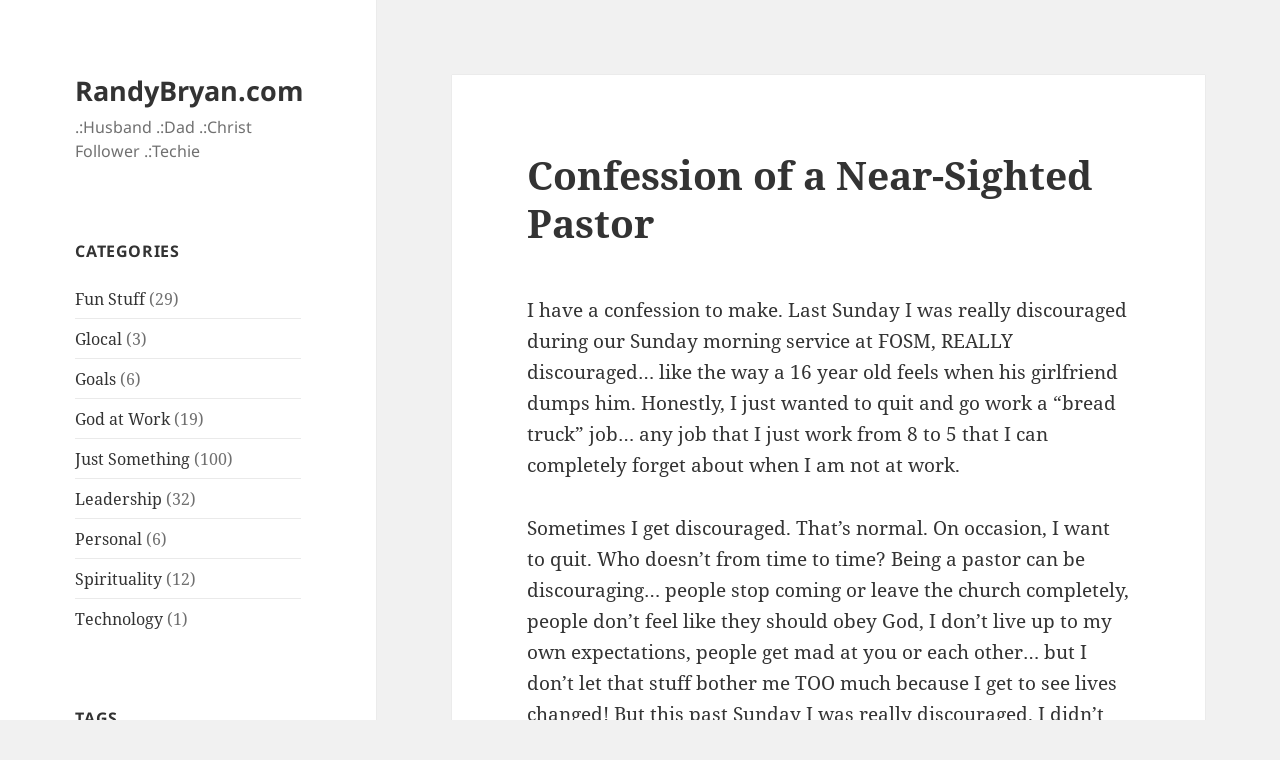

--- FILE ---
content_type: text/html; charset=UTF-8
request_url: https://randybryan.com/confession-of-a-near-sighted-pastor/
body_size: 10454
content:
<!DOCTYPE html>
<html lang="en-US" class="no-js">
<head>
<meta charset="UTF-8">
<meta name="viewport" content="width=device-width, initial-scale=1.0">
<link rel="profile" href="https://gmpg.org/xfn/11">
<link rel="pingback" href="https://randybryan.com/xmlrpc.php">
<script>
(function(html){html.className = html.className.replace(/\bno-js\b/,'js')})(document.documentElement);
//# sourceURL=twentyfifteen_javascript_detection
</script>
<meta name='robots' content='index, follow, max-image-preview:large, max-snippet:-1, max-video-preview:-1' />
<!-- This site is optimized with the Yoast SEO plugin v26.7 - https://yoast.com/wordpress/plugins/seo/ -->
<title>Confession of a Near-Sighted Pastor - RandyBryan.com</title>
<link rel="canonical" href="https://randybryan.com/confession-of-a-near-sighted-pastor/" />
<meta property="og:locale" content="en_US" />
<meta property="og:type" content="article" />
<meta property="og:title" content="Confession of a Near-Sighted Pastor - RandyBryan.com" />
<meta property="og:description" content="I have a confession to make. Last Sunday I was really discouraged during our Sunday morning service at FOSM, REALLY discouraged&#8230; like the way a 16 year old feels when his girlfriend dumps him. Honestly, I just wanted to quit and go work a &#8220;bread truck&#8221; job&#8230; any job that I just work from 8 &hellip; Continue reading Confession of a Near-Sighted Pastor" />
<meta property="og:url" content="https://randybryan.com/confession-of-a-near-sighted-pastor/" />
<meta property="og:site_name" content="RandyBryan.com" />
<meta property="article:publisher" content="http://facebook.com/texasaggie1" />
<meta property="article:published_time" content="2007-09-21T15:27:31+00:00" />
<meta property="article:modified_time" content="2007-09-21T15:27:48+00:00" />
<meta name="author" content="Randy Bryan" />
<meta name="twitter:card" content="summary_large_image" />
<meta name="twitter:creator" content="@texasaggie1" />
<meta name="twitter:site" content="@texasaggie1" />
<meta name="twitter:label1" content="Written by" />
<meta name="twitter:data1" content="Randy Bryan" />
<meta name="twitter:label2" content="Est. reading time" />
<meta name="twitter:data2" content="1 minute" />
<script type="application/ld+json" class="yoast-schema-graph">{"@context":"https://schema.org","@graph":[{"@type":"Article","@id":"https://randybryan.com/confession-of-a-near-sighted-pastor/#article","isPartOf":{"@id":"https://randybryan.com/confession-of-a-near-sighted-pastor/"},"author":{"name":"Randy Bryan","@id":"https://randybryan.com/#/schema/person/69b8ac16b17918352f8a3dbcbf5cb874"},"headline":"Confession of a Near-Sighted Pastor","datePublished":"2007-09-21T15:27:31+00:00","dateModified":"2007-09-21T15:27:48+00:00","mainEntityOfPage":{"@id":"https://randybryan.com/confession-of-a-near-sighted-pastor/"},"wordCount":266,"commentCount":0,"articleSection":["God at Work","Just Something"],"inLanguage":"en-US","potentialAction":[{"@type":"CommentAction","name":"Comment","target":["https://randybryan.com/confession-of-a-near-sighted-pastor/#respond"]}]},{"@type":"WebPage","@id":"https://randybryan.com/confession-of-a-near-sighted-pastor/","url":"https://randybryan.com/confession-of-a-near-sighted-pastor/","name":"Confession of a Near-Sighted Pastor - RandyBryan.com","isPartOf":{"@id":"https://randybryan.com/#website"},"datePublished":"2007-09-21T15:27:31+00:00","dateModified":"2007-09-21T15:27:48+00:00","author":{"@id":"https://randybryan.com/#/schema/person/69b8ac16b17918352f8a3dbcbf5cb874"},"breadcrumb":{"@id":"https://randybryan.com/confession-of-a-near-sighted-pastor/#breadcrumb"},"inLanguage":"en-US","potentialAction":[{"@type":"ReadAction","target":["https://randybryan.com/confession-of-a-near-sighted-pastor/"]}]},{"@type":"BreadcrumbList","@id":"https://randybryan.com/confession-of-a-near-sighted-pastor/#breadcrumb","itemListElement":[{"@type":"ListItem","position":1,"name":"Home","item":"https://randybryan.com/"},{"@type":"ListItem","position":2,"name":"Confession of a Near-Sighted Pastor"}]},{"@type":"WebSite","@id":"https://randybryan.com/#website","url":"https://randybryan.com/","name":"RandyBryan.com","description":".:Husband .:Dad .:Christ Follower .:Techie","potentialAction":[{"@type":"SearchAction","target":{"@type":"EntryPoint","urlTemplate":"https://randybryan.com/?s={search_term_string}"},"query-input":{"@type":"PropertyValueSpecification","valueRequired":true,"valueName":"search_term_string"}}],"inLanguage":"en-US"},{"@type":"Person","@id":"https://randybryan.com/#/schema/person/69b8ac16b17918352f8a3dbcbf5cb874","name":"Randy Bryan","image":{"@type":"ImageObject","inLanguage":"en-US","@id":"https://randybryan.com/#/schema/person/image/","url":"https://secure.gravatar.com/avatar/a3de9704eed0dd2cd56cca8458fe25e21e4edfc369c457a444037bd051f5acbe?s=96&r=g","contentUrl":"https://secure.gravatar.com/avatar/a3de9704eed0dd2cd56cca8458fe25e21e4edfc369c457a444037bd051f5acbe?s=96&r=g","caption":"Randy Bryan"},"sameAs":["https://randybryan.com"]}]}</script>
<!-- / Yoast SEO plugin. -->
<link rel="alternate" type="application/rss+xml" title="RandyBryan.com &raquo; Feed" href="https://randybryan.com/feed/" />
<link rel="alternate" type="application/rss+xml" title="RandyBryan.com &raquo; Comments Feed" href="https://randybryan.com/comments/feed/" />
<link rel="alternate" type="application/rss+xml" title="RandyBryan.com &raquo; Confession of a Near-Sighted Pastor Comments Feed" href="https://randybryan.com/confession-of-a-near-sighted-pastor/feed/" />
<link rel="alternate" title="oEmbed (JSON)" type="application/json+oembed" href="https://randybryan.com/wp-json/oembed/1.0/embed?url=https%3A%2F%2Frandybryan.com%2Fconfession-of-a-near-sighted-pastor%2F" />
<link rel="alternate" title="oEmbed (XML)" type="text/xml+oembed" href="https://randybryan.com/wp-json/oembed/1.0/embed?url=https%3A%2F%2Frandybryan.com%2Fconfession-of-a-near-sighted-pastor%2F&#038;format=xml" />
<style id='wp-img-auto-sizes-contain-inline-css'>
img:is([sizes=auto i],[sizes^="auto," i]){contain-intrinsic-size:3000px 1500px}
/*# sourceURL=wp-img-auto-sizes-contain-inline-css */
</style>
<style id='wp-emoji-styles-inline-css'>
img.wp-smiley, img.emoji {
display: inline !important;
border: none !important;
box-shadow: none !important;
height: 1em !important;
width: 1em !important;
margin: 0 0.07em !important;
vertical-align: -0.1em !important;
background: none !important;
padding: 0 !important;
}
/*# sourceURL=wp-emoji-styles-inline-css */
</style>
<style id='wp-block-library-inline-css'>
:root{--wp-block-synced-color:#7a00df;--wp-block-synced-color--rgb:122,0,223;--wp-bound-block-color:var(--wp-block-synced-color);--wp-editor-canvas-background:#ddd;--wp-admin-theme-color:#007cba;--wp-admin-theme-color--rgb:0,124,186;--wp-admin-theme-color-darker-10:#006ba1;--wp-admin-theme-color-darker-10--rgb:0,107,160.5;--wp-admin-theme-color-darker-20:#005a87;--wp-admin-theme-color-darker-20--rgb:0,90,135;--wp-admin-border-width-focus:2px}@media (min-resolution:192dpi){:root{--wp-admin-border-width-focus:1.5px}}.wp-element-button{cursor:pointer}:root .has-very-light-gray-background-color{background-color:#eee}:root .has-very-dark-gray-background-color{background-color:#313131}:root .has-very-light-gray-color{color:#eee}:root .has-very-dark-gray-color{color:#313131}:root .has-vivid-green-cyan-to-vivid-cyan-blue-gradient-background{background:linear-gradient(135deg,#00d084,#0693e3)}:root .has-purple-crush-gradient-background{background:linear-gradient(135deg,#34e2e4,#4721fb 50%,#ab1dfe)}:root .has-hazy-dawn-gradient-background{background:linear-gradient(135deg,#faaca8,#dad0ec)}:root .has-subdued-olive-gradient-background{background:linear-gradient(135deg,#fafae1,#67a671)}:root .has-atomic-cream-gradient-background{background:linear-gradient(135deg,#fdd79a,#004a59)}:root .has-nightshade-gradient-background{background:linear-gradient(135deg,#330968,#31cdcf)}:root .has-midnight-gradient-background{background:linear-gradient(135deg,#020381,#2874fc)}:root{--wp--preset--font-size--normal:16px;--wp--preset--font-size--huge:42px}.has-regular-font-size{font-size:1em}.has-larger-font-size{font-size:2.625em}.has-normal-font-size{font-size:var(--wp--preset--font-size--normal)}.has-huge-font-size{font-size:var(--wp--preset--font-size--huge)}.has-text-align-center{text-align:center}.has-text-align-left{text-align:left}.has-text-align-right{text-align:right}.has-fit-text{white-space:nowrap!important}#end-resizable-editor-section{display:none}.aligncenter{clear:both}.items-justified-left{justify-content:flex-start}.items-justified-center{justify-content:center}.items-justified-right{justify-content:flex-end}.items-justified-space-between{justify-content:space-between}.screen-reader-text{border:0;clip-path:inset(50%);height:1px;margin:-1px;overflow:hidden;padding:0;position:absolute;width:1px;word-wrap:normal!important}.screen-reader-text:focus{background-color:#ddd;clip-path:none;color:#444;display:block;font-size:1em;height:auto;left:5px;line-height:normal;padding:15px 23px 14px;text-decoration:none;top:5px;width:auto;z-index:100000}html :where(.has-border-color){border-style:solid}html :where([style*=border-top-color]){border-top-style:solid}html :where([style*=border-right-color]){border-right-style:solid}html :where([style*=border-bottom-color]){border-bottom-style:solid}html :where([style*=border-left-color]){border-left-style:solid}html :where([style*=border-width]){border-style:solid}html :where([style*=border-top-width]){border-top-style:solid}html :where([style*=border-right-width]){border-right-style:solid}html :where([style*=border-bottom-width]){border-bottom-style:solid}html :where([style*=border-left-width]){border-left-style:solid}html :where(img[class*=wp-image-]){height:auto;max-width:100%}:where(figure){margin:0 0 1em}html :where(.is-position-sticky){--wp-admin--admin-bar--position-offset:var(--wp-admin--admin-bar--height,0px)}@media screen and (max-width:600px){html :where(.is-position-sticky){--wp-admin--admin-bar--position-offset:0px}}
/*# sourceURL=wp-block-library-inline-css */
</style><style id='global-styles-inline-css'>
:root{--wp--preset--aspect-ratio--square: 1;--wp--preset--aspect-ratio--4-3: 4/3;--wp--preset--aspect-ratio--3-4: 3/4;--wp--preset--aspect-ratio--3-2: 3/2;--wp--preset--aspect-ratio--2-3: 2/3;--wp--preset--aspect-ratio--16-9: 16/9;--wp--preset--aspect-ratio--9-16: 9/16;--wp--preset--color--black: #000000;--wp--preset--color--cyan-bluish-gray: #abb8c3;--wp--preset--color--white: #fff;--wp--preset--color--pale-pink: #f78da7;--wp--preset--color--vivid-red: #cf2e2e;--wp--preset--color--luminous-vivid-orange: #ff6900;--wp--preset--color--luminous-vivid-amber: #fcb900;--wp--preset--color--light-green-cyan: #7bdcb5;--wp--preset--color--vivid-green-cyan: #00d084;--wp--preset--color--pale-cyan-blue: #8ed1fc;--wp--preset--color--vivid-cyan-blue: #0693e3;--wp--preset--color--vivid-purple: #9b51e0;--wp--preset--color--dark-gray: #111;--wp--preset--color--light-gray: #f1f1f1;--wp--preset--color--yellow: #f4ca16;--wp--preset--color--dark-brown: #352712;--wp--preset--color--medium-pink: #e53b51;--wp--preset--color--light-pink: #ffe5d1;--wp--preset--color--dark-purple: #2e2256;--wp--preset--color--purple: #674970;--wp--preset--color--blue-gray: #22313f;--wp--preset--color--bright-blue: #55c3dc;--wp--preset--color--light-blue: #e9f2f9;--wp--preset--gradient--vivid-cyan-blue-to-vivid-purple: linear-gradient(135deg,rgb(6,147,227) 0%,rgb(155,81,224) 100%);--wp--preset--gradient--light-green-cyan-to-vivid-green-cyan: linear-gradient(135deg,rgb(122,220,180) 0%,rgb(0,208,130) 100%);--wp--preset--gradient--luminous-vivid-amber-to-luminous-vivid-orange: linear-gradient(135deg,rgb(252,185,0) 0%,rgb(255,105,0) 100%);--wp--preset--gradient--luminous-vivid-orange-to-vivid-red: linear-gradient(135deg,rgb(255,105,0) 0%,rgb(207,46,46) 100%);--wp--preset--gradient--very-light-gray-to-cyan-bluish-gray: linear-gradient(135deg,rgb(238,238,238) 0%,rgb(169,184,195) 100%);--wp--preset--gradient--cool-to-warm-spectrum: linear-gradient(135deg,rgb(74,234,220) 0%,rgb(151,120,209) 20%,rgb(207,42,186) 40%,rgb(238,44,130) 60%,rgb(251,105,98) 80%,rgb(254,248,76) 100%);--wp--preset--gradient--blush-light-purple: linear-gradient(135deg,rgb(255,206,236) 0%,rgb(152,150,240) 100%);--wp--preset--gradient--blush-bordeaux: linear-gradient(135deg,rgb(254,205,165) 0%,rgb(254,45,45) 50%,rgb(107,0,62) 100%);--wp--preset--gradient--luminous-dusk: linear-gradient(135deg,rgb(255,203,112) 0%,rgb(199,81,192) 50%,rgb(65,88,208) 100%);--wp--preset--gradient--pale-ocean: linear-gradient(135deg,rgb(255,245,203) 0%,rgb(182,227,212) 50%,rgb(51,167,181) 100%);--wp--preset--gradient--electric-grass: linear-gradient(135deg,rgb(202,248,128) 0%,rgb(113,206,126) 100%);--wp--preset--gradient--midnight: linear-gradient(135deg,rgb(2,3,129) 0%,rgb(40,116,252) 100%);--wp--preset--gradient--dark-gray-gradient-gradient: linear-gradient(90deg, rgba(17,17,17,1) 0%, rgba(42,42,42,1) 100%);--wp--preset--gradient--light-gray-gradient: linear-gradient(90deg, rgba(241,241,241,1) 0%, rgba(215,215,215,1) 100%);--wp--preset--gradient--white-gradient: linear-gradient(90deg, rgba(255,255,255,1) 0%, rgba(230,230,230,1) 100%);--wp--preset--gradient--yellow-gradient: linear-gradient(90deg, rgba(244,202,22,1) 0%, rgba(205,168,10,1) 100%);--wp--preset--gradient--dark-brown-gradient: linear-gradient(90deg, rgba(53,39,18,1) 0%, rgba(91,67,31,1) 100%);--wp--preset--gradient--medium-pink-gradient: linear-gradient(90deg, rgba(229,59,81,1) 0%, rgba(209,28,51,1) 100%);--wp--preset--gradient--light-pink-gradient: linear-gradient(90deg, rgba(255,229,209,1) 0%, rgba(255,200,158,1) 100%);--wp--preset--gradient--dark-purple-gradient: linear-gradient(90deg, rgba(46,34,86,1) 0%, rgba(66,48,123,1) 100%);--wp--preset--gradient--purple-gradient: linear-gradient(90deg, rgba(103,73,112,1) 0%, rgba(131,93,143,1) 100%);--wp--preset--gradient--blue-gray-gradient: linear-gradient(90deg, rgba(34,49,63,1) 0%, rgba(52,75,96,1) 100%);--wp--preset--gradient--bright-blue-gradient: linear-gradient(90deg, rgba(85,195,220,1) 0%, rgba(43,180,211,1) 100%);--wp--preset--gradient--light-blue-gradient: linear-gradient(90deg, rgba(233,242,249,1) 0%, rgba(193,218,238,1) 100%);--wp--preset--font-size--small: 13px;--wp--preset--font-size--medium: 20px;--wp--preset--font-size--large: 36px;--wp--preset--font-size--x-large: 42px;--wp--preset--spacing--20: 0.44rem;--wp--preset--spacing--30: 0.67rem;--wp--preset--spacing--40: 1rem;--wp--preset--spacing--50: 1.5rem;--wp--preset--spacing--60: 2.25rem;--wp--preset--spacing--70: 3.38rem;--wp--preset--spacing--80: 5.06rem;--wp--preset--shadow--natural: 6px 6px 9px rgba(0, 0, 0, 0.2);--wp--preset--shadow--deep: 12px 12px 50px rgba(0, 0, 0, 0.4);--wp--preset--shadow--sharp: 6px 6px 0px rgba(0, 0, 0, 0.2);--wp--preset--shadow--outlined: 6px 6px 0px -3px rgb(255, 255, 255), 6px 6px rgb(0, 0, 0);--wp--preset--shadow--crisp: 6px 6px 0px rgb(0, 0, 0);}:where(.is-layout-flex){gap: 0.5em;}:where(.is-layout-grid){gap: 0.5em;}body .is-layout-flex{display: flex;}.is-layout-flex{flex-wrap: wrap;align-items: center;}.is-layout-flex > :is(*, div){margin: 0;}body .is-layout-grid{display: grid;}.is-layout-grid > :is(*, div){margin: 0;}:where(.wp-block-columns.is-layout-flex){gap: 2em;}:where(.wp-block-columns.is-layout-grid){gap: 2em;}:where(.wp-block-post-template.is-layout-flex){gap: 1.25em;}:where(.wp-block-post-template.is-layout-grid){gap: 1.25em;}.has-black-color{color: var(--wp--preset--color--black) !important;}.has-cyan-bluish-gray-color{color: var(--wp--preset--color--cyan-bluish-gray) !important;}.has-white-color{color: var(--wp--preset--color--white) !important;}.has-pale-pink-color{color: var(--wp--preset--color--pale-pink) !important;}.has-vivid-red-color{color: var(--wp--preset--color--vivid-red) !important;}.has-luminous-vivid-orange-color{color: var(--wp--preset--color--luminous-vivid-orange) !important;}.has-luminous-vivid-amber-color{color: var(--wp--preset--color--luminous-vivid-amber) !important;}.has-light-green-cyan-color{color: var(--wp--preset--color--light-green-cyan) !important;}.has-vivid-green-cyan-color{color: var(--wp--preset--color--vivid-green-cyan) !important;}.has-pale-cyan-blue-color{color: var(--wp--preset--color--pale-cyan-blue) !important;}.has-vivid-cyan-blue-color{color: var(--wp--preset--color--vivid-cyan-blue) !important;}.has-vivid-purple-color{color: var(--wp--preset--color--vivid-purple) !important;}.has-black-background-color{background-color: var(--wp--preset--color--black) !important;}.has-cyan-bluish-gray-background-color{background-color: var(--wp--preset--color--cyan-bluish-gray) !important;}.has-white-background-color{background-color: var(--wp--preset--color--white) !important;}.has-pale-pink-background-color{background-color: var(--wp--preset--color--pale-pink) !important;}.has-vivid-red-background-color{background-color: var(--wp--preset--color--vivid-red) !important;}.has-luminous-vivid-orange-background-color{background-color: var(--wp--preset--color--luminous-vivid-orange) !important;}.has-luminous-vivid-amber-background-color{background-color: var(--wp--preset--color--luminous-vivid-amber) !important;}.has-light-green-cyan-background-color{background-color: var(--wp--preset--color--light-green-cyan) !important;}.has-vivid-green-cyan-background-color{background-color: var(--wp--preset--color--vivid-green-cyan) !important;}.has-pale-cyan-blue-background-color{background-color: var(--wp--preset--color--pale-cyan-blue) !important;}.has-vivid-cyan-blue-background-color{background-color: var(--wp--preset--color--vivid-cyan-blue) !important;}.has-vivid-purple-background-color{background-color: var(--wp--preset--color--vivid-purple) !important;}.has-black-border-color{border-color: var(--wp--preset--color--black) !important;}.has-cyan-bluish-gray-border-color{border-color: var(--wp--preset--color--cyan-bluish-gray) !important;}.has-white-border-color{border-color: var(--wp--preset--color--white) !important;}.has-pale-pink-border-color{border-color: var(--wp--preset--color--pale-pink) !important;}.has-vivid-red-border-color{border-color: var(--wp--preset--color--vivid-red) !important;}.has-luminous-vivid-orange-border-color{border-color: var(--wp--preset--color--luminous-vivid-orange) !important;}.has-luminous-vivid-amber-border-color{border-color: var(--wp--preset--color--luminous-vivid-amber) !important;}.has-light-green-cyan-border-color{border-color: var(--wp--preset--color--light-green-cyan) !important;}.has-vivid-green-cyan-border-color{border-color: var(--wp--preset--color--vivid-green-cyan) !important;}.has-pale-cyan-blue-border-color{border-color: var(--wp--preset--color--pale-cyan-blue) !important;}.has-vivid-cyan-blue-border-color{border-color: var(--wp--preset--color--vivid-cyan-blue) !important;}.has-vivid-purple-border-color{border-color: var(--wp--preset--color--vivid-purple) !important;}.has-vivid-cyan-blue-to-vivid-purple-gradient-background{background: var(--wp--preset--gradient--vivid-cyan-blue-to-vivid-purple) !important;}.has-light-green-cyan-to-vivid-green-cyan-gradient-background{background: var(--wp--preset--gradient--light-green-cyan-to-vivid-green-cyan) !important;}.has-luminous-vivid-amber-to-luminous-vivid-orange-gradient-background{background: var(--wp--preset--gradient--luminous-vivid-amber-to-luminous-vivid-orange) !important;}.has-luminous-vivid-orange-to-vivid-red-gradient-background{background: var(--wp--preset--gradient--luminous-vivid-orange-to-vivid-red) !important;}.has-very-light-gray-to-cyan-bluish-gray-gradient-background{background: var(--wp--preset--gradient--very-light-gray-to-cyan-bluish-gray) !important;}.has-cool-to-warm-spectrum-gradient-background{background: var(--wp--preset--gradient--cool-to-warm-spectrum) !important;}.has-blush-light-purple-gradient-background{background: var(--wp--preset--gradient--blush-light-purple) !important;}.has-blush-bordeaux-gradient-background{background: var(--wp--preset--gradient--blush-bordeaux) !important;}.has-luminous-dusk-gradient-background{background: var(--wp--preset--gradient--luminous-dusk) !important;}.has-pale-ocean-gradient-background{background: var(--wp--preset--gradient--pale-ocean) !important;}.has-electric-grass-gradient-background{background: var(--wp--preset--gradient--electric-grass) !important;}.has-midnight-gradient-background{background: var(--wp--preset--gradient--midnight) !important;}.has-small-font-size{font-size: var(--wp--preset--font-size--small) !important;}.has-medium-font-size{font-size: var(--wp--preset--font-size--medium) !important;}.has-large-font-size{font-size: var(--wp--preset--font-size--large) !important;}.has-x-large-font-size{font-size: var(--wp--preset--font-size--x-large) !important;}
/*# sourceURL=global-styles-inline-css */
</style>
<style id='classic-theme-styles-inline-css'>
/*! This file is auto-generated */
.wp-block-button__link{color:#fff;background-color:#32373c;border-radius:9999px;box-shadow:none;text-decoration:none;padding:calc(.667em + 2px) calc(1.333em + 2px);font-size:1.125em}.wp-block-file__button{background:#32373c;color:#fff;text-decoration:none}
/*# sourceURL=/wp-includes/css/classic-themes.min.css */
</style>
<!-- <link rel='stylesheet' id='twentyfifteen-fonts-css' href='https://randybryan.com/wp-content/themes/twentyfifteen/assets/fonts/noto-sans-plus-noto-serif-plus-inconsolata.css?ver=20230328' media='all' /> -->
<!-- <link rel='stylesheet' id='genericons-css' href='https://randybryan.com/wp-content/themes/twentyfifteen/genericons/genericons.css?ver=20251101' media='all' /> -->
<!-- <link rel='stylesheet' id='twentyfifteen-style-css' href='https://randybryan.com/wp-content/themes/twentyfifteen/style.css?ver=20251202' media='all' /> -->
<!-- <link rel='stylesheet' id='twentyfifteen-block-style-css' href='https://randybryan.com/wp-content/themes/twentyfifteen/css/blocks.css?ver=20240715' media='all' /> -->
<link rel="stylesheet" type="text/css" href="//randybryan.com/wp-content/cache/wpfc-minified/fp7o3xw5/289xy.css" media="all"/>
<script src='//randybryan.com/wp-content/cache/wpfc-minified/30fvegjf/6uy7.js' type="text/javascript"></script>
<!-- <script src="https://randybryan.com/wp-includes/js/jquery/jquery.min.js?ver=3.7.1" id="jquery-core-js"></script> -->
<!-- <script src="https://randybryan.com/wp-includes/js/jquery/jquery-migrate.min.js?ver=3.4.1" id="jquery-migrate-js"></script> -->
<script id="twentyfifteen-script-js-extra">
var screenReaderText = {"expand":"\u003Cspan class=\"screen-reader-text\"\u003Eexpand child menu\u003C/span\u003E","collapse":"\u003Cspan class=\"screen-reader-text\"\u003Ecollapse child menu\u003C/span\u003E"};
//# sourceURL=twentyfifteen-script-js-extra
</script>
<script src='//randybryan.com/wp-content/cache/wpfc-minified/8a80mnsp/7qh1c.js' type="text/javascript"></script>
<!-- <script src="https://randybryan.com/wp-content/themes/twentyfifteen/js/functions.js?ver=20250729" id="twentyfifteen-script-js" defer data-wp-strategy="defer"></script> -->
<link rel="https://api.w.org/" href="https://randybryan.com/wp-json/" /><link rel="alternate" title="JSON" type="application/json" href="https://randybryan.com/wp-json/wp/v2/posts/40" /><link rel="EditURI" type="application/rsd+xml" title="RSD" href="https://randybryan.com/xmlrpc.php?rsd" />
<meta name="generator" content="WordPress 6.9" />
<link rel='shortlink' href='https://randybryan.com/?p=40' />
<style type="text/css" media="screen">
/* Begin WPvideo CSS */
.wpv_videoc {
text-align: center;
display: block;
margin-left: auto;
margin-right: auto;
width: 425px;
/* border: 1px solid #aaa; */
}
.wpv_video {
display: block;
margin-left: auto;
margin-right: auto;
padding: 4px 0 4px 0;
width: 425px;
height: 350px;
}
.wpv_rating {
margin-left: auto;
margin-right: auto;
width: 95%;
padding: 3px;
border-top: 1px solid #aaa;
font: 8pt "Lucida Grande", Verdana, Arial, 'Bitstream Vera Sans', sans-serif;
text-align: right;	
}
.wpv_titleauthor, .wpv_durationdate, .wpv_description {
display: block;
margin-left: auto;
margin-right: auto;
width: 95%;
font: bold 11px "Lucida Grande", Verdana, Arial, 'Bitstream Vera Sans', sans-serif;
color: #666;
padding: 3px;
border-top: 1px solid #aaa;
}
.wpv_download {
display: block;
margin-left: auto;
margin-right: auto;
padding: 3px;
}
.wpv_download a {
font: bold 11px "Lucida Grande", Verdana, Arial, 'Bitstream Vera Sans', sans-serif;
color: #f44;
}
.wpv_download a:hover {
text-decoration: none;
}
.wpv_download img {
border: 0;
}
.wpv_self {
text-align: left;
}
.wpv_self a {
font: bold 9px "Lucida Grande", Verdana, Arial, 'Bitstream Vera Sans', sans-serif;
color: #000;
}
/* End WPvideo CSS */
</style>
</head>
<body data-rsssl=1 class="wp-singular post-template-default single single-post postid-40 single-format-standard wp-embed-responsive wp-theme-twentyfifteen">
<div id="page" class="hfeed site">
<a class="skip-link screen-reader-text" href="#content">
Skip to content	</a>
<div id="sidebar" class="sidebar">
<header id="masthead" class="site-header">
<div class="site-branding">
<p class="site-title"><a href="https://randybryan.com/" rel="home" >RandyBryan.com</a></p>
<p class="site-description">.:Husband .:Dad .:Christ Follower .:Techie</p>
<button class="secondary-toggle">Menu and widgets</button>
</div><!-- .site-branding -->
</header><!-- .site-header -->
<div id="secondary" class="secondary">
<div id="widget-area" class="widget-area" role="complementary">
<aside id="categories-1" class="widget widget_categories"><h2 class="widget-title">Categories</h2><nav aria-label="Categories">
<ul>
<li class="cat-item cat-item-7"><a href="https://randybryan.com/category/fun-stuff/">Fun Stuff</a> (29)
</li>
<li class="cat-item cat-item-6"><a href="https://randybryan.com/category/glocal/">Glocal</a> (3)
</li>
<li class="cat-item cat-item-4"><a href="https://randybryan.com/category/goals/">Goals</a> (6)
</li>
<li class="cat-item cat-item-8"><a href="https://randybryan.com/category/god-at-work/">God at Work</a> (19)
</li>
<li class="cat-item cat-item-1"><a href="https://randybryan.com/category/uncategorized/">Just Something</a> (100)
</li>
<li class="cat-item cat-item-30"><a href="https://randybryan.com/category/leadership/">Leadership</a> (32)
</li>
<li class="cat-item cat-item-9"><a href="https://randybryan.com/category/personal/">Personal</a> (6)
</li>
<li class="cat-item cat-item-5"><a href="https://randybryan.com/category/spirituality/">Spirituality</a> (12)
</li>
<li class="cat-item cat-item-98"><a href="https://randybryan.com/category/technology/">Technology</a> (1)
</li>
</ul>
</nav></aside><aside id="tag_cloud-2" class="widget widget_tag_cloud"><h2 class="widget-title">Tags</h2><nav aria-label="Tags"><div class="tagcloud"><ul class='wp-tag-cloud' role='list'>
<li><a href="https://randybryan.com/tag/baf/" class="tag-cloud-link tag-link-94 tag-link-position-1" style="font-size: 12.772727272727pt;" aria-label="BAF (3 items)">BAF</a></li>
<li><a href="https://randybryan.com/tag/bafsm/" class="tag-cloud-link tag-link-107 tag-link-position-2" style="font-size: 8pt;" aria-label="BAFSM (1 item)">BAFSM</a></li>
<li><a href="https://randybryan.com/tag/bay-area-fellowship/" class="tag-cloud-link tag-link-108 tag-link-position-3" style="font-size: 8pt;" aria-label="Bay Area Fellowship (1 item)">Bay Area Fellowship</a></li>
<li><a href="https://randybryan.com/tag/blended-family/" class="tag-cloud-link tag-link-103 tag-link-position-4" style="font-size: 8pt;" aria-label="blended family (1 item)">blended family</a></li>
<li><a href="https://randybryan.com/tag/cardboard/" class="tag-cloud-link tag-link-104 tag-link-position-5" style="font-size: 8pt;" aria-label="cardboard (1 item)">cardboard</a></li>
<li><a href="https://randybryan.com/tag/christians/" class="tag-cloud-link tag-link-73 tag-link-position-6" style="font-size: 8pt;" aria-label="christians (1 item)">christians</a></li>
<li><a href="https://randybryan.com/tag/christine-caine/" class="tag-cloud-link tag-link-106 tag-link-position-7" style="font-size: 8pt;" aria-label="Christine Caine (1 item)">Christine Caine</a></li>
<li><a href="https://randybryan.com/tag/college/" class="tag-cloud-link tag-link-75 tag-link-position-8" style="font-size: 8pt;" aria-label="college (1 item)">college</a></li>
<li><a href="https://randybryan.com/tag/dwight/" class="tag-cloud-link tag-link-29 tag-link-position-9" style="font-size: 10.863636363636pt;" aria-label="dwight (2 items)">dwight</a></li>
<li><a href="https://randybryan.com/tag/endurance/" class="tag-cloud-link tag-link-111 tag-link-position-10" style="font-size: 8pt;" aria-label="endurance (1 item)">endurance</a></li>
<li><a href="https://randybryan.com/tag/faith/" class="tag-cloud-link tag-link-64 tag-link-position-11" style="font-size: 10.863636363636pt;" aria-label="faith (2 items)">faith</a></li>
<li><a href="https://randybryan.com/tag/fantasyfootball/" class="tag-cloud-link tag-link-89 tag-link-position-12" style="font-size: 8pt;" aria-label="fantasyfootball (1 item)">fantasyfootball</a></li>
<li><a href="https://randybryan.com/tag/fosm/" class="tag-cloud-link tag-link-18 tag-link-position-13" style="font-size: 12.772727272727pt;" aria-label="FOSM (3 items)">FOSM</a></li>
<li><a href="https://randybryan.com/tag/fpu/" class="tag-cloud-link tag-link-49 tag-link-position-14" style="font-size: 10.863636363636pt;" aria-label="FPU (2 items)">FPU</a></li>
<li><a href="https://randybryan.com/tag/gaza/" class="tag-cloud-link tag-link-71 tag-link-position-15" style="font-size: 8pt;" aria-label="gaza (1 item)">gaza</a></li>
<li><a href="https://randybryan.com/tag/god/" class="tag-cloud-link tag-link-25 tag-link-position-16" style="font-size: 10.863636363636pt;" aria-label="God (2 items)">God</a></li>
<li><a href="https://randybryan.com/tag/growth/" class="tag-cloud-link tag-link-70 tag-link-position-17" style="font-size: 8pt;" aria-label="growth (1 item)">growth</a></li>
<li><a href="https://randybryan.com/tag/guatemala/" class="tag-cloud-link tag-link-86 tag-link-position-18" style="font-size: 8pt;" aria-label="Guatemala (1 item)">Guatemala</a></li>
<li><a href="https://randybryan.com/tag/halo3/" class="tag-cloud-link tag-link-90 tag-link-position-19" style="font-size: 8pt;" aria-label="halo3 (1 item)">halo3</a></li>
<li><a href="https://randybryan.com/tag/health/" class="tag-cloud-link tag-link-87 tag-link-position-20" style="font-size: 16.75pt;" aria-label="Health (6 items)">Health</a></li>
<li><a href="https://randybryan.com/tag/ideas/" class="tag-cloud-link tag-link-83 tag-link-position-21" style="font-size: 10.863636363636pt;" aria-label="Ideas (2 items)">Ideas</a></li>
<li><a href="https://randybryan.com/tag/jesus/" class="tag-cloud-link tag-link-110 tag-link-position-22" style="font-size: 8pt;" aria-label="Jesus (1 item)">Jesus</a></li>
<li><a href="https://randybryan.com/tag/kingdom/" class="tag-cloud-link tag-link-84 tag-link-position-23" style="font-size: 8pt;" aria-label="kingdom (1 item)">kingdom</a></li>
<li><a href="https://randybryan.com/tag/leadership/" class="tag-cloud-link tag-link-118 tag-link-position-24" style="font-size: 22pt;" aria-label="Leadership (14 items)">Leadership</a></li>
<li><a href="https://randybryan.com/tag/leadership-spur/" class="tag-cloud-link tag-link-42 tag-link-position-25" style="font-size: 10.863636363636pt;" aria-label="leadership spur (2 items)">leadership spur</a></li>
<li><a href="https://randybryan.com/tag/marriage/" class="tag-cloud-link tag-link-102 tag-link-position-26" style="font-size: 8pt;" aria-label="marriage (1 item)">marriage</a></li>
<li><a href="https://randybryan.com/tag/meltdown/" class="tag-cloud-link tag-link-46 tag-link-position-27" style="font-size: 10.863636363636pt;" aria-label="Meltdown (2 items)">Meltdown</a></li>
<li><a href="https://randybryan.com/tag/mind-dump/" class="tag-cloud-link tag-link-15 tag-link-position-28" style="font-size: 12.772727272727pt;" aria-label="mind dump (3 items)">mind dump</a></li>
<li><a href="https://randybryan.com/tag/miracles/" class="tag-cloud-link tag-link-88 tag-link-position-29" style="font-size: 8pt;" aria-label="miracles (1 item)">miracles</a></li>
<li><a href="https://randybryan.com/tag/multi-site/" class="tag-cloud-link tag-link-112 tag-link-position-30" style="font-size: 8pt;" aria-label="multi-site (1 item)">multi-site</a></li>
<li><a href="https://randybryan.com/tag/one-prayer/" class="tag-cloud-link tag-link-85 tag-link-position-31" style="font-size: 8pt;" aria-label="One Prayer (1 item)">One Prayer</a></li>
<li><a href="https://randybryan.com/tag/parents/" class="tag-cloud-link tag-link-78 tag-link-position-32" style="font-size: 8pt;" aria-label="parents (1 item)">parents</a></li>
<li><a href="https://randybryan.com/tag/peace/" class="tag-cloud-link tag-link-72 tag-link-position-33" style="font-size: 8pt;" aria-label="peace (1 item)">peace</a></li>
<li><a href="https://randybryan.com/tag/quotes/" class="tag-cloud-link tag-link-27 tag-link-position-34" style="font-size: 10.863636363636pt;" aria-label="quotes (2 items)">quotes</a></li>
<li><a href="https://randybryan.com/tag/reproduction/" class="tag-cloud-link tag-link-109 tag-link-position-35" style="font-size: 8pt;" aria-label="reproduction (1 item)">reproduction</a></li>
<li><a href="https://randybryan.com/tag/spirituality/" class="tag-cloud-link tag-link-116 tag-link-position-36" style="font-size: 8pt;" aria-label="Spirituality (1 item)">Spirituality</a></li>
<li><a href="https://randybryan.com/tag/spur-leadership/" class="tag-cloud-link tag-link-43 tag-link-position-37" style="font-size: 14.363636363636pt;" aria-label="spur leadership (4 items)">spur leadership</a></li>
<li><a href="https://randybryan.com/tag/teens/" class="tag-cloud-link tag-link-77 tag-link-position-38" style="font-size: 10.863636363636pt;" aria-label="teens (2 items)">teens</a></li>
<li><a href="https://randybryan.com/tag/testimony/" class="tag-cloud-link tag-link-105 tag-link-position-39" style="font-size: 8pt;" aria-label="testimony (1 item)">testimony</a></li>
<li><a href="https://randybryan.com/tag/texas-state/" class="tag-cloud-link tag-link-76 tag-link-position-40" style="font-size: 8pt;" aria-label="Texas State (1 item)">Texas State</a></li>
<li><a href="https://randybryan.com/tag/the-office/" class="tag-cloud-link tag-link-26 tag-link-position-41" style="font-size: 10.863636363636pt;" aria-label="the office (2 items)">the office</a></li>
<li><a href="https://randybryan.com/tag/twitter/" class="tag-cloud-link tag-link-74 tag-link-position-42" style="font-size: 8pt;" aria-label="twitter (1 item)">twitter</a></li>
<li><a href="https://randybryan.com/tag/urban-legends/" class="tag-cloud-link tag-link-82 tag-link-position-43" style="font-size: 8pt;" aria-label="Urban Legends (1 item)">Urban Legends</a></li>
<li><a href="https://randybryan.com/tag/visitors/" class="tag-cloud-link tag-link-81 tag-link-position-44" style="font-size: 8pt;" aria-label="visitors (1 item)">visitors</a></li>
<li><a href="https://randybryan.com/tag/xbox/" class="tag-cloud-link tag-link-91 tag-link-position-45" style="font-size: 8pt;" aria-label="xbox (1 item)">xbox</a></li>
</ul>
</div>
</nav></aside>			</div><!-- .widget-area -->
</div><!-- .secondary -->
</div><!-- .sidebar -->
<div id="content" class="site-content">
<div id="primary" class="content-area">
<main id="main" class="site-main">
<article id="post-40" class="post-40 post type-post status-publish format-standard hentry category-god-at-work category-uncategorized">
<header class="entry-header">
<h1 class="entry-title">Confession of a Near-Sighted Pastor</h1>	</header><!-- .entry-header -->
<div class="entry-content">
<p>I have a confession to make. Last Sunday I was really discouraged during our Sunday morning service at FOSM, REALLY discouraged&#8230; like the way a 16 year old feels when his girlfriend dumps him. Honestly, I just wanted to quit and go work a &#8220;bread truck&#8221; job&#8230; any job that I just work from 8 to 5 that I can completely forget about when I am not at work.</p>
<p>Sometimes I get discouraged. That&#8217;s normal. On occasion, I want to quit. Who doesn&#8217;t from time to time? Being a pastor can be discouraging&#8230; people stop coming or leave the church completely, people don&#8217;t feel like they should obey God, I don&#8217;t live up to my own expectations, people get mad at you or each other&#8230; but I don&#8217;t let that stuff bother me TOO much because I get to see lives changed! But this past Sunday I was really discouraged. I didn&#8217;t know why. Attendance was a little down. A few things didn&#8217;t go as planned. Nothing was that big of deal. I was discouraged until Tuesday morning. Then it hit me&#8230; SUNDAY WAS A BLIP! We&#8217;ve had a difficult year at times, but the last couple of months we have been growing again and seeing great things happen. Because of the momentum we have in the positive direction, I was discouraged because I thought one Sunday was a TREND. As soon as I thought the word &#8220;BLIP&#8221; my discouragement went away.</p>
<p>I really hope I learn from this experience to not be so dang near-sighted!</p>
</div><!-- .entry-content -->
<footer class="entry-footer">
<span class="posted-on"><span class="screen-reader-text">Posted on </span><a href="https://randybryan.com/confession-of-a-near-sighted-pastor/" rel="bookmark"><time class="entry-date published" datetime="2007-09-21T09:27:31-06:00">September 21, 2007</time><time class="updated" datetime="2007-09-21T09:27:48-06:00">September 21, 2007</time></a></span><span class="byline"><span class="screen-reader-text">Author </span><span class="author vcard"><a class="url fn n" href="https://randybryan.com/author/randy-bryan/">Randy Bryan</a></span></span><span class="cat-links"><span class="screen-reader-text">Categories </span><a href="https://randybryan.com/category/god-at-work/" rel="category tag">God at Work</a>, <a href="https://randybryan.com/category/uncategorized/" rel="category tag">Just Something</a></span>			</footer><!-- .entry-footer -->
</article><!-- #post-40 -->
<div id="comments" class="comments-area">
<div id="respond" class="comment-respond">
<h3 id="reply-title" class="comment-reply-title">Leave a Reply</h3><p class="must-log-in">You must be <a href="https://randybryan.com/wp-login.php?redirect_to=https%3A%2F%2Frandybryan.com%2Fconfession-of-a-near-sighted-pastor%2F">logged in</a> to post a comment.</p>	</div><!-- #respond -->
<p class="akismet_comment_form_privacy_notice">This site uses Akismet to reduce spam. <a href="https://akismet.com/privacy/" target="_blank" rel="nofollow noopener">Learn how your comment data is processed.</a></p>
</div><!-- .comments-area -->
<nav class="navigation post-navigation" aria-label="Posts">
<h2 class="screen-reader-text">Post navigation</h2>
<div class="nav-links"><div class="nav-previous"><a href="https://randybryan.com/39/" rel="prev"><span class="meta-nav" aria-hidden="true">Previous</span> <span class="screen-reader-text">Previous post:</span> <span class="post-title">First Ten Mile Ride Today!</span></a></div><div class="nav-next"><a href="https://randybryan.com/worst-movie-ever-so-far/" rel="next"><span class="meta-nav" aria-hidden="true">Next</span> <span class="screen-reader-text">Next post:</span> <span class="post-title">Worst Movie Ever, So Far</span></a></div></div>
</nav>
</main><!-- .site-main -->
</div><!-- .content-area -->

</div><!-- .site-content -->
<footer id="colophon" class="site-footer">
<div class="site-info">
<a href="https://wordpress.org/" class="imprint">
Proudly powered by WordPress			</a>
</div><!-- .site-info -->
</footer><!-- .site-footer -->
</div><!-- .site -->
<script type="speculationrules">
{"prefetch":[{"source":"document","where":{"and":[{"href_matches":"/*"},{"not":{"href_matches":["/wp-*.php","/wp-admin/*","/wp-content/uploads/*","/wp-content/*","/wp-content/plugins/*","/wp-content/themes/twentyfifteen/*","/*\\?(.+)"]}},{"not":{"selector_matches":"a[rel~=\"nofollow\"]"}},{"not":{"selector_matches":".no-prefetch, .no-prefetch a"}}]},"eagerness":"conservative"}]}
</script>
<script id="wp-emoji-settings" type="application/json">
{"baseUrl":"https://s.w.org/images/core/emoji/17.0.2/72x72/","ext":".png","svgUrl":"https://s.w.org/images/core/emoji/17.0.2/svg/","svgExt":".svg","source":{"concatemoji":"https://randybryan.com/wp-includes/js/wp-emoji-release.min.js?ver=6.9"}}
</script>
<script type="module">
/*! This file is auto-generated */
const a=JSON.parse(document.getElementById("wp-emoji-settings").textContent),o=(window._wpemojiSettings=a,"wpEmojiSettingsSupports"),s=["flag","emoji"];function i(e){try{var t={supportTests:e,timestamp:(new Date).valueOf()};sessionStorage.setItem(o,JSON.stringify(t))}catch(e){}}function c(e,t,n){e.clearRect(0,0,e.canvas.width,e.canvas.height),e.fillText(t,0,0);t=new Uint32Array(e.getImageData(0,0,e.canvas.width,e.canvas.height).data);e.clearRect(0,0,e.canvas.width,e.canvas.height),e.fillText(n,0,0);const a=new Uint32Array(e.getImageData(0,0,e.canvas.width,e.canvas.height).data);return t.every((e,t)=>e===a[t])}function p(e,t){e.clearRect(0,0,e.canvas.width,e.canvas.height),e.fillText(t,0,0);var n=e.getImageData(16,16,1,1);for(let e=0;e<n.data.length;e++)if(0!==n.data[e])return!1;return!0}function u(e,t,n,a){switch(t){case"flag":return n(e,"\ud83c\udff3\ufe0f\u200d\u26a7\ufe0f","\ud83c\udff3\ufe0f\u200b\u26a7\ufe0f")?!1:!n(e,"\ud83c\udde8\ud83c\uddf6","\ud83c\udde8\u200b\ud83c\uddf6")&&!n(e,"\ud83c\udff4\udb40\udc67\udb40\udc62\udb40\udc65\udb40\udc6e\udb40\udc67\udb40\udc7f","\ud83c\udff4\u200b\udb40\udc67\u200b\udb40\udc62\u200b\udb40\udc65\u200b\udb40\udc6e\u200b\udb40\udc67\u200b\udb40\udc7f");case"emoji":return!a(e,"\ud83e\u1fac8")}return!1}function f(e,t,n,a){let r;const o=(r="undefined"!=typeof WorkerGlobalScope&&self instanceof WorkerGlobalScope?new OffscreenCanvas(300,150):document.createElement("canvas")).getContext("2d",{willReadFrequently:!0}),s=(o.textBaseline="top",o.font="600 32px Arial",{});return e.forEach(e=>{s[e]=t(o,e,n,a)}),s}function r(e){var t=document.createElement("script");t.src=e,t.defer=!0,document.head.appendChild(t)}a.supports={everything:!0,everythingExceptFlag:!0},new Promise(t=>{let n=function(){try{var e=JSON.parse(sessionStorage.getItem(o));if("object"==typeof e&&"number"==typeof e.timestamp&&(new Date).valueOf()<e.timestamp+604800&&"object"==typeof e.supportTests)return e.supportTests}catch(e){}return null}();if(!n){if("undefined"!=typeof Worker&&"undefined"!=typeof OffscreenCanvas&&"undefined"!=typeof URL&&URL.createObjectURL&&"undefined"!=typeof Blob)try{var e="postMessage("+f.toString()+"("+[JSON.stringify(s),u.toString(),c.toString(),p.toString()].join(",")+"));",a=new Blob([e],{type:"text/javascript"});const r=new Worker(URL.createObjectURL(a),{name:"wpTestEmojiSupports"});return void(r.onmessage=e=>{i(n=e.data),r.terminate(),t(n)})}catch(e){}i(n=f(s,u,c,p))}t(n)}).then(e=>{for(const n in e)a.supports[n]=e[n],a.supports.everything=a.supports.everything&&a.supports[n],"flag"!==n&&(a.supports.everythingExceptFlag=a.supports.everythingExceptFlag&&a.supports[n]);var t;a.supports.everythingExceptFlag=a.supports.everythingExceptFlag&&!a.supports.flag,a.supports.everything||((t=a.source||{}).concatemoji?r(t.concatemoji):t.wpemoji&&t.twemoji&&(r(t.twemoji),r(t.wpemoji)))});
//# sourceURL=https://randybryan.com/wp-includes/js/wp-emoji-loader.min.js
</script>
</body>
</html><!-- WP Fastest Cache file was created in 0.152 seconds, on January 16, 2026 @ 9:34 pm --><!-- via php -->